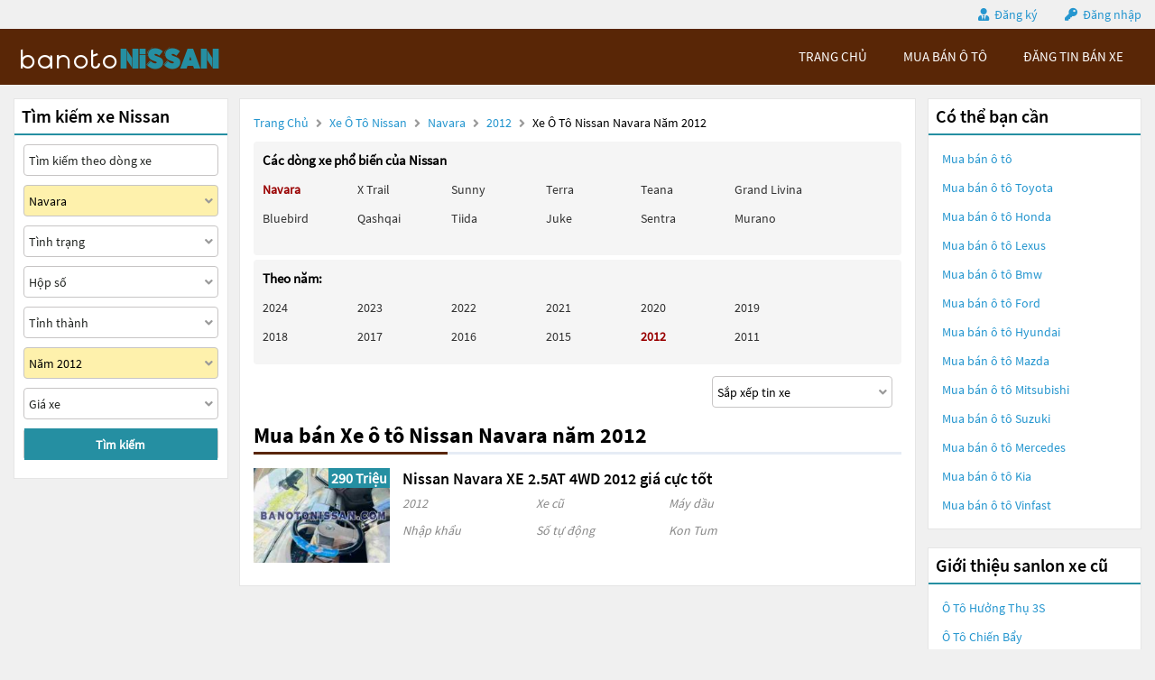

--- FILE ---
content_type: text/html; charset=UTF-8
request_url: https://banotonissan.com/xe-oto-nissan-navara-nam-2012
body_size: 7323
content:
<!DOCTYPE html>
<html lang="vi">
<head>
    <meta http-equiv="content-language" content="vi" />
<meta name="language" content="Vietnamese,vn" />
<meta name="geo.region" content="VN" />
<meta name="robots" content="index,follow,noodp" />
<meta charset="UTF-8">
<meta http-equiv="Content-Type" content="text/html; charset=UTF-8">
<meta name="viewport" content="width=device-width, init-scale=1, maximum-scale=1"/>
<meta name="description" content="Mua bán Xe ô tô Nissan Navara năm 2012 giá rẻ uy tín , thông tin thị trường xe ô tô mới nhất . BanotoVN.net sàn giao dịch ô tô uy tín hàng đầu tại Việt Nam">
<meta name="keywords" content="nissan Navara 2012, nissan Navara 2012 cũ, bán xe nissan Navara 2012">
<meta itemprop="image" content="https://banotonissan.com/templates/images/car_bb.jpg" />
<meta property="og:url" content="https://banotonissan.com/xe-oto-nissan-nissan-navara-nam-2012" />
<meta property="og:type" content="website" />
<meta property="og:title" content="Mua bán Xe ô tô Nissan Navara năm 2012 giá rẻ" />
<meta property="og:description" content="Banotonissan.com Sàn mua bán ô tô Nissan uy tín hàng đầu Việt Nam" />
<meta property="og:image" content="https://banotonissan.com/templates/images/car_bb.jpg" />
<meta property="og:site_name" content="Banotonissan.com" />
<meta property="og:image:type" content="image/jpg" />
<meta property="og:image:width" content="626" />
<meta property="og:image:height" content="391" />





<title>Mua bán Xe ô tô Nissan Navara năm 2012 giá rẻ</title>
<link rel="shortcut icon" href="https://banotonissan.com/templates/images/logo_car.png"/>
<link rel="canonical" href="https://banotonissan.com/xe-oto-nissan-nissan-navara-nam-2012" />


<link href="https://banotonissan.com/templates/fontawesome/css/all.css" rel="stylesheet" type="text/css"/>
<link rel="stylesheet" type="text/css" href="https://banotonissan.com/templates/css/style.css"/>
<script src="https://banotonissan.com/templates/js/jquery.min.js" type="text/javascript" ></script>
<script type='text/javascript' src='https://banotonissan.com/templates/js/jquery.cookie.js'></script>
<script type='text/javascript' src='https://banotonissan.com/templates/js/pageConfig.js'></script>
<!-- Global site tag (gtag.js) - Google Analytics -->
<script async src="https://www.googletagmanager.com/gtag/js?id=G-RRHJML85V7"></script>
<script>
  window.dataLayer = window.dataLayer || [];
  function gtag(){dataLayer.push(arguments);}
  gtag('js', new Date());

  gtag('config', 'G-RRHJML85V7');
</script>

<script>
    var URL_ROOT = 'https://banotonissan.com';
    var URL_TPL = 'https://banotonissan.com/templates';
    var URL_IMG = 'https://banotonissan.com/uploads';
    var ps0 = "xe-oto-nissan-navara-nam-2012";
    var searchPage = "xe-oto-nissan";
    var editPersonalInfo = "doi-thong-tin-ca-nhan";
</script>


</head>
<body>
<header>
    <div class="container">
    
    <span>
        <i class="fas fa-user-tie"></i>
        <a href="https://banotonissan.com/dang-ky">Đăng ký</a>
    </span>
    <span>
        <i class="fas fa-key"></i>
        <a id="login" href="javascript:void(0);">Đăng nhập</a>
    </span>
    
</div>
<div class="popup-login">
    <div class="popup-form">
        <ul class="popup">
            <li class="title"><i class="fa fa-times-circle" aria-hidden="true"></i></li>
            <li class="content">
                <h1>Đăng nhập</h1>
                <div class="item">
                    <input class="phone" type="text" placeholder="Số điện thoại đăng nhập" maxlength="14"
                           onkeydown="importContent(this);">
                    <p class="warning-phone"></p>
                </div>
                <div class="item">
                    <input class="password" type="password" placeholder="Mật khẩu" maxlength="30"
                           onkeydown="importContent(this);">
                    <p class=" warning-password"></p>
                </div>
                <div class="btn-login box-btn">
                    <a class="login" href="javascript:void(0);">Đăng nhập</a>
                    <a class="forget-pw" href="javascript:void(0);">Quên mật khẩu</a>
                </div>
            </li>
        </ul>
    </div>
</div>

</header>
<menu>
    <script type='text/javascript' src='https://banotonissan.com/templates/js/menu.js'></script>
<div class="container box-container">
    <div id="logo">
        <a href="https://banotonissan.com" title="Banotonissan.com Sàn mua bán ô tô Nissan"><img src="https://banotonissan.com/templates/images/logo-banotonissan.png"/></a>
        <div class="box-icon">
            <a class="icon-search" onclick="showMenuMobile();" href="javascript:void(0);"><i class="fa fa-search"></i></a>
            <div class="icon-nav" onclick="myFunction(this)">
                <p class="bar1"></p>
                <p class="bar2"></p>
                <p class="bar3"></p>
            </div>
        </div>
    </div>
    <div id="menu">
        <ul class="box-menu">
            
            <li><a class="active-menu" href="https://banotonissan.com" title="Banotonissan.com Sàn mua bán ô tô Nissan">trang chủ</a></li>
            <li><a href="https://banotonissan.com/xe-oto-nissan" title="Mua bán ô tô Nissan">mua bán ô tô</a></li>
            <li><a href="https://banotonissan.com/dang-tin-ban-xe" title="Đăng tin bán ô tô">Đăng tin bán xe</a></li>
            
            <li><a class="register-m" href="https://banotonissan.com/dang-ky" >đăng ký</a></li>
            <li><a class="login-m" href="javascript:void(0);">đăng nhập</a></li>
            
        </ul>
    </div>
    <div class="mobile-nav hide">
        <div class="nav-title">
            <span>Tìm kiếm xe</span>
            <i class="fa fa-times" aria-hidden="true"></i>
        </div>
        <form action="https://banotonissan.com/xe-oto-nissan" method="post" id="nav-box-search-car">
            <ul class="nav-box-filter">
                <li class="item" id="nav-search" data-label="">
                    <i class="fa fa-search"></i>
                    <input type="text" placeholder="Tìm kiếm theo hãng xe, dòng xe" name="nav-tim-kiem" value="">
                </li>
                <li class="item" id="nav-dong-xe">
                    <input type="text" placeholder="Dòng xe" name="nav-dong-xe" readonly value="Navara">
                    <i class="fa fa-angle-down" aria-hidden="true"></i>
                </li>
                <li class="item" id="nav-tinh-trang">
                    <input type="text" placeholder="Tình trạng xe" name="nav-tinh-trang" readonly value="">
                    <i class="fa fa-angle-down" aria-hidden="true"></i>
                </li>
                <li class="item" id="nav-hop-so">
                    <input type="text" placeholder="Hộp số" name="nav-hop-so" readonly value="">
                    <i class="fa fa-angle-down" aria-hidden="true"></i>
                </li>
                <li class="item" id="nav-tinh-thanh">
                    <input type="text" placeholder="Tỉnh thành phố" name="nav-tinh-thanh" readonly value="">
                    <i class="fa fa-angle-down" aria-hidden="true"></i>
                </li>
                <li class="item" id="nav-nam-san-xuat">
                    <input type="text" placeholder="Năm sản xuất" name="nav-nam-san-xuat" readonly value="Năm 2012 ">
                    <i class="fa fa-angle-down" aria-hidden="true"></i>
                </li>
                <li class="item" id="nav-gia-xe">
                    <input type="text" placeholder="Giá xe" name="nav-gia-xe" readonly value="" data-value="">
                    <i class="fa fa-angle-down" aria-hidden="true"></i>
                </li>
            </ul>
            <div class="box-btn-nav">
                <button type="reset" class="btn-reset-nav" name="reset">Chọn lại</button>
                <button type="submit" class="btn-search-nav" name="submit">Tìm kiếm</button>
            </div>
            <div class="box-nav-list">
                <h2 class="title">
                    <span>Hãng xe</span>
                    <a href="javascript:void(0);">Quay lại</a>
                </h2>
                <ul class="nav-list-content nav-hang-xe" data-label="nav-hang-xe" data-value="0">
                    <li><ul class="item-box"></ul></li>
                    <li class="nav-see-more nav-see-more-make"><a href="javascript:void(0);" data-value="0">Xem thêm hãng xe</a></li>
                </ul>
                <ul class="nav-list-content nav-dong-xe" data-label="nav-dong-xe" data-value="0"></ul>
                <ul class="nav-list-content nav-tinh-thanh" data-label="nav-tinh-thanh" data-value="0"></ul>
                <ul class="nav-list-content nav-tinh-trang" data-label="nav-tinh-trang">
                    <li><a href="javascript:void(0);" 
                        data-value="1">Xe mới</a></li>
                    <li><a href="javascript:void(0);" 
                        data-value="2">Xe cũ</a></li>
                </ul>
                <ul class="nav-list-content nav-hop-so" data-label="nav-hop-so">
                    <li><a href="javascript:void(0);" 
                        data-value="1">Số tay</a></li>
                    <li><a href="javascript:void(0);" 
                        data-value="2">Số tự động</a></li>
                </ul>
                <ul class="nav-list-content nav-gia-xe" data-label="nav-gia-xe">
                    <li class="item-value">
                        <input type="text" class="nav-tu-gia" placeholder="Từ" maxlength="6" value="">
                        <input type="text" class="nav-den-gia" placeholder="Đến" maxlength="6" value= "">
                    </li>
                    <ul class="item-box-content from">
                        <li class="text">Hoặc chọn</li>
                        <li><a href="javascript:void(0);" data-value="50">50 Triệu</a></li>
                        <li><a href="javascript:void(0);" data-value="100">100 Triệu</a></li>
                        <li><a href="javascript:void(0);" data-value="150">150 Triệu</a></li>
                        <li><a href="javascript:void(0);" data-value="200">200 Triệu</a></li>
                        <li><a href="javascript:void(0);" data-value="300">300 Triệu</a></li>
                        <li><a href="javascript:void(0);" data-value="400">400 Triệu</a></li>
                        <li><a href="javascript:void(0);" data-value="500">500 Triệu</a></li>
                        <li><a href="javascript:void(0);" data-value="600">600 Triệu</a></li>
                        <li><a href="javascript:void(0);" data-value="700">700 Triệu</a></li>
                        <li><a href="javascript:void(0);" data-value="800">800 Triệu</a></li>
                        <li><a href="javascript:void(0);" data-value="900">900 Triệu</a></li>
                        <li><a href="javascript:void(0);" data-value="1000">1 Tỷ</a></li>
                        <li><a href="javascript:void(0);" data-value="1200">1,2 Tỷ</a></li>
                        <li><a href="javascript:void(0);" data-value="1400">1,4 Tỷ</a></li>
                        <li><a href="javascript:void(0);" data-value="1600">1,6 Tỷ</a></li>
                        <li><a href="javascript:void(0);" data-value="1800">1,8 Tỷ</a></li>
                        <li><a class="select-one" href="javascript:void(0);" data-value="2000">Trên 2 Tỷ</a></li>
                    </ul>
                    <ul class="item-box-content to">
                        <li><a href="javascript:void(0);" data-value="150">150 Triệu</a></li>
                        <li><a href="javascript:void(0);" data-value="200">200 Triệu</a></li>
                        <li><a href="javascript:void(0);" data-value="300">300 Triệu</a></li>
                        <li><a href="javascript:void(0);" data-value="400">400 Triệu</a></li>
                        <li><a href="javascript:void(0);" data-value="500">500 Triệu</a></li>
                        <li><a href="javascript:void(0);" data-value="600">600 Triệu</a></li>
                        <li><a href="javascript:void(0);" data-value="700">700 Triệu</a></li>
                        <li><a href="javascript:void(0);" data-value="800">800 Triệu</a></li>
                        <li><a href="javascript:void(0);" data-value="900">900 Triệu</a></li>
                        <li><a href="javascript:void(0);" data-value="1000">1 Tỷ</a></li>
                        <li><a href="javascript:void(0);" data-value="1200">1,2 Tỷ</a></li>
                        <li><a href="javascript:void(0);" data-value="1400">1,4 Tỷ</a></li>
                        <li><a href="javascript:void(0);" data-value="1600">1,6 Tỷ</a></li>
                        <li><a href="javascript:void(0);" data-value="1800">1,8 Tỷ</a></li>
                        <li><a class="select-one" href="javascript:void(0);" data-value="2000">Trên 2 Tỷ</a></li>
                    </ul>
                </ul>
                <ul class="nav-list-content nav-nam-san-xuat" data-label="nav-nam-san-xuat">
                    <li class="item-value">
                        <input type="text" class="nav-tu-nam" placeholder="Từ năm" maxlength="4" value= "2012">
                        <input type="text" class="nav-den-nam" placeholder="Đến năm" maxlength="4" value= "2012">
                    </li>
                    <ul class="item-box-content from">
                        <li class="text">Hoặc chọn</li>
                        <li><a href="javascript:void(0);" data-value="2021">Từ 2021</a></li>
                        <li><a href="javascript:void(0);" data-value="2020">Từ 2020</a></li>
                        <li><a href="javascript:void(0);" data-value="2019">Từ 2019</a></li>
                        <li><a href="javascript:void(0);" data-value="2018">Từ 2018</a></li>
                        <li><a href="javascript:void(0);" data-value="2017">Từ 2017</a></li>
                        <li><a href="javascript:void(0);" data-value="2016">Từ 2016</a></li>
                        <li><a href="javascript:void(0);" data-value="2015">Từ 2015</a></li>
                        <li><a href="javascript:void(0);" data-value="2014">Từ 2014</a></li>
                        <li><a href="javascript:void(0);" data-value="2013">Từ 2013</a></li>
                        <li><a href="javascript:void(0);" data-value="2012">Từ 2012</a></li>
                        <li><a href="javascript:void(0);" data-value="2011">Từ 2011</a></li>
                        <li><a href="javascript:void(0);" data-value="2010">Từ 2010</a></li>
                        <li><a href="javascript:void(0);" data-value="2009">Từ 2009</a></li>
                        <li><a href="javascript:void(0);" data-value="2008">Từ 2008</a></li>
                        <li><a href="javascript:void(0);" data-value="2007">Từ 2007</a></li>
                        <li><a href="javascript:void(0);" data-value="2006">Từ 2006</a></li>
                        <li>
                            <a class="select-one year1" href="javascript:void(0);" data-value="2000-2005">Từ 2000 - đến 2005</a>
                        </li>
                        <li>
                            <a class="select-one year2" href="javascript:void(0);" data-value="1991-2000">Từ 1991 - đến 2000</a>
                        </li>
                        <li><a class="select-one year3" href="javascript:void(0);" data-value="0-1991">Trước 1991</a></li>
                    </ul>
                    <ul class="item-box-content to">
                        <li><a href="javascript:void(0);" data-value="2021">Đến 2021</a></li>
                        <li><a href="javascript:void(0);" data-value="2020">Đến 2020</a></li>
                        <li><a href="javascript:void(0);" data-value="2019">Đến 2019</a></li>
                        <li><a href="javascript:void(0);" data-value="2018">Đến 2018</a></li>
                        <li><a href="javascript:void(0);" data-value="2017">Đến 2017</a></li>
                        <li><a href="javascript:void(0);" data-value="2016">Đến 2016</a></li>
                        <li><a href="javascript:void(0);" data-value="2015">Đến 2015</a></li>
                        <li><a href="javascript:void(0);" data-value="2014">Đến 2014</a></li>
                        <li><a href="javascript:void(0);" data-value="2013">Đến 2013</a></li>
                        <li><a href="javascript:void(0);" data-value="2012">Đến 2012</a></li>
                        <li><a href="javascript:void(0);" data-value="2011">Đến 2011</a></li>
                        <li><a href="javascript:void(0);" data-value="2010">Đến 2010</a></li>
                        <li><a href="javascript:void(0);" data-value="2009">Đến 2009</a></li>
                        <li><a href="javascript:void(0);" data-value="2008">Đến 2008</a></li>
                        <li><a href="javascript:void(0);" data-value="2007">Đến 2007</a></li>
                        <li><a href="javascript:void(0);" data-value="2006">Đến 2006</a></li>
                    </ul>
                </ul>
                <ul class="nav-list-content nav-phan-khuc" data-label="nav-phan-khuc">
                    <li><a href="javascript:void(0);"  data-value="1">Sedan</a></li>
                    <li><a href="javascript:void(0);"  data-value="2">SUV</a></li>
                    <li><a href="javascript:void(0);"  data-value="3">Coupe</a></li>
                    <li><a href="javascript:void(0);"  data-value="4">Crossover</a></li>
                    <li><a href="javascript:void(0);"  data-value="5">Hatchback</a></li>
                    <li><a href="javascript:void(0);"  data-value="6">Convertible Cabriolet</a></li>
                    <li><a href="javascript:void(0);"  data-value="7">Truck</a></li>
                    <li><a href="javascript:void(0);"  data-value="8">Van Minivan</a></li>
                    <li><a href="javascript:void(0);"  data-value="9">Wagon</a></li>
                </ul>
                <ul class="nav-list-content nav-nhien-lieu" data-label="nav-nhien-lieu">
                    <li><a href="javascript:void(0);"  data-value="1">Máy xăng</a></li>
                    <li><a href="javascript:void(0);"  data-value="2">Máy dầu</a></li>
                    <li><a href="javascript:void(0);"  data-value="3">Xe hybrid</a></li>
                    <li><a href="javascript:void(0);"  data-value="4">Xe điện</a></li>
                    <li><a href="javascript:void(0);"  data-value="9">Nhiên liệu khác</a></li>
                </ul>
                <ul class="nav-list-content nav-xuat-xu" data-label="nav-xuat-xu">
                    <li><a href="javascript:void(0);"  data-value="1">Nhập khẩu</a></li>
                    <li><a href="javascript:void(0);"  data-value="2">Lắp ráp</a></li>
                </ul>
                <ul class="nav-list-content nav-mau-xe" data-label="nav-mau-xe">
                    <li><a href="javascript:void(0);"  data-value="1">Bạc</a></li>
                    <li><a href="javascript:void(0);"  data-value="2">Cát</a></li>
                    <li><a href="javascript:void(0);"  data-value="3">Ghi</a></li>
                    <li><a href="javascript:void(0);"  data-value="4">Hai màu</a></li>
                    <li><a href="javascript:void(0);"  data-value="5">Hồng</a></li>
                    <li><a href="javascript:void(0);"  data-value="6">Nâu</a></li>
                    <li><a href="javascript:void(0);"  data-value="7">Tím</a></li>
                    <li><a href="javascript:void(0);"  data-value="8">Trắng</a></li>
                    <li><a href="javascript:void(0);"  data-value="9">Vàng</a></li>
                    <li><a href="javascript:void(0);"  data-value="10">Xanh</a></li>
                    <li><a href="javascript:void(0);"  data-value="11">Xám</a></li>
                    <li><a href="javascript:void(0);"  data-value="12">Đỏ</a></li>
                    <li><a href="javascript:void(0);"  data-value="13">Đồng</a></li>
                    <li><a href="javascript:void(0);"  data-value="14">Đen</a></li>
                    <li><a href="javascript:void(0);"  data-value="15">Kem</a></li>
                    <li><a href="javascript:void(0);"  data-value="16">Cam</a></li>
                    <li><a href="javascript:void(0);"  data-value="99">Nhiều màu</a></li>
                    <li><a href="javascript:void(0);"  data-value="100">Màu khác</a></li>
                </ul>
                <ul class="nav-list-content nav-cho-ngoi" data-label="nav-cho-ngoi">
                    <li><a href="javascript:void(0);"  data-value="1-3">1-3 chỗ</a></li>
                    <li><a href="javascript:void(0);"  data-value="4-6">4-6 chỗ</a></li>
                    <li><a href="javascript:void(0);"  data-value="7-8">7-8 chỗ</a></li>
                    <li><a href="javascript:void(0);"  data-value="9-16">9-16 chỗ</a></li>
                    <li><a href="javascript:void(0);"  data-value="16-n">Hơn 16 chỗ</a></li>
                </ul>
            </div>
        </form>
    </div>
</div>
<script>
    function myFunction(x) {
        $('header').removeClass('active-menu-web');
        x.classList.toggle("change");
    }
</script>

</menu>
<main>
    <link rel="stylesheet" type="text/css" href="https://banotonissan.com/templates/css/searchPage.css"/>
<script type='text/javascript' src='https://banotonissan.com/templates/js/searchPage.js'></script>
<script type='text/javascript' src='https://banotonissan.com/templates/js/pageUtils.js'></script>
<div class="container" id="wrapper">
    <div class="col-r">
        <form action="https://banotonissan.com/xe-oto-nissan" method="post" class="box-content col-r-bg" id="box-search-car">
            <h3>Tìm kiếm xe Nissan</h3>
            <ul>
                <li class="item item-filter item-search-text">
                    <input type="text" placeholder="Tìm kiếm theo dòng xe" name="tim-kiem" value="">
                </li>
                <li class="item item-filter" id="ds-dong-xe">
                    <input type="text" placeholder="Chọn dòng xe" name="dong-xe" readonly value="Navara">
                    <i class="fas fa-angle-down"></i>
                </li>
                <li class="item item-filter" id="ds-tinh-trang">
                    <input type="text" placeholder="Tình trạng" name="tinh-trang" readonly value="">
                    <i class="fas fa-angle-down"></i>
                </li>
                <li class="item item-filter" id="hop-so">
                    <input type="text" placeholder="Hộp số" name="hop-so" readonly value="">
                    <i class="fas fa-angle-down"></i>
                </li>
                <li class="item item-filter" id="tinh-thanh">
                    <input type="text" placeholder="Tỉnh thành" name="tinh-thanh" readonly value="">
                    <i class="fas fa-angle-down"></i>
                </li>
                <li class="item item-filter" id="nam-san-xuat">
                    <input type="text" placeholder="Năm sản xuất" name="nam-san-xuat" readonly value="Năm 2012 ">
                    <i class="fas fa-angle-down"></i>
                </li>
                <li class="item item-filter" id="ds-gia-xe">
                    <input type="text" placeholder="Giá xe" name="gia-xe" readonly value="" data-value="">
                    <i class="fas fa-angle-down"></i>
                </li>
                <li class="item box-btn-submit">
                    <button type="submit" class="btn-submit" name="submit">Tìm kiếm</button>
                </li>
            </ul>
            <ul class="list-content ds-hang-xe" data-label="ds-hang-xe" data-value="0">
                <li><ul class="item-box"></ul></li>
                <li class="see-more see-more-make"><a href="javascript:void(0);" data-value="0">Xem thêm hãng xe</a></li>
            </ul>
            
            <ul class="list-content ds-dong-xe" data-label="ds-dong-xe" data-value="1"></ul>
            
            <ul class="list-content tinh-thanh" data-label="tinh-thanh" data-value="0"></ul>
            <ul class="list-content ds-tinh-trang" data-label="ds-tinh-trang">
                <li>
                    <a href="javascript:void(0);" data-value="1" >Xe mới</a>
                </li>
                <li>
                    <a href="javascript:void(0);" data-value="2" >Xe cũ</a>
                </li>
            </ul>
            <ul class="list-content hop-so" data-label="hop-so">
                <li><a href="javascript:void(0);" 
                    data-value="1">Số tay</a>
                </li>
                <li><a href="javascript:void(0);" 
                    data-value="2">Số tự động</a>
                </li>
            </ul>
            <ul class="list-content ds-gia-xe" data-label="ds-gia-xe">
                <li class="item-value">
                    <input type="text" class="tu-gia" placeholder="Từ" maxlength="6" value= "">
                    <input type="text" class="den-gia" placeholder="Đến" maxlength="6" value= "">
                </li>
                <ul class="item-box-content from">
                    <li class="text">Hoặc chọn</li>
                    <li><a href="javascript:void(0);" data-value="50">50 Triệu</a></li>
                    <li><a href="javascript:void(0);" data-value="100">100 Triệu</a></li>
                    <li><a href="javascript:void(0);" data-value="150">150 Triệu</a></li>
                    <li><a href="javascript:void(0);" data-value="200">200 Triệu</a></li>
                    <li><a href="javascript:void(0);" data-value="300">300 Triệu</a></li>
                    <li><a href="javascript:void(0);" data-value="400">400 Triệu</a></li>
                    <li><a href="javascript:void(0);" data-value="500">500 Triệu</a></li>
                    <li><a href="javascript:void(0);" data-value="600">600 Triệu</a></li>
                    <li><a href="javascript:void(0);" data-value="700">700 Triệu</a></li>
                    <li><a href="javascript:void(0);" data-value="800">800 Triệu</a></li>
                    <li><a href="javascript:void(0);" data-value="900">900 Triệu</a></li>
                    <li><a href="javascript:void(0);" data-value="1000">1 Tỷ</a></li>
                    <li><a href="javascript:void(0);" data-value="1200">1,2 Tỷ</a></li>
                    <li><a href="javascript:void(0);" data-value="1400">1,4 Tỷ</a></li>
                    <li><a href="javascript:void(0);" data-value="1600">1,6 Tỷ</a></li>
                    <li><a href="javascript:void(0);" data-value="1800">1,8 Tỷ</a></li>
                    <li><a class="select-one" href="javascript:void(0);" data-value="2000">Trên 2 Tỷ</a></li>
                </ul>
                <ul class="item-box-content to">
                    <li><a href="javascript:void(0);" data-value="150">150 Triệu</a></li>
                    <li><a href="javascript:void(0);" data-value="200">200 Triệu</a></li>
                    <li><a href="javascript:void(0);" data-value="300">300 Triệu</a></li>
                    <li><a href="javascript:void(0);" data-value="400">400 Triệu</a></li>
                    <li><a href="javascript:void(0);" data-value="500">500 Triệu</a></li>
                    <li><a href="javascript:void(0);" data-value="600">600 Triệu</a></li>
                    <li><a href="javascript:void(0);" data-value="700">700 Triệu</a></li>
                    <li><a href="javascript:void(0);" data-value="800">800 Triệu</a></li>
                    <li><a href="javascript:void(0);" data-value="900">900 Triệu</a></li>
                    <li><a href="javascript:void(0);" data-value="1000">1 Tỷ</a></li>
                    <li><a href="javascript:void(0);" data-value="1200">1,2 Tỷ</a></li>
                    <li><a href="javascript:void(0);" data-value="1400">1,4 Tỷ</a></li>
                    <li><a href="javascript:void(0);" data-value="1600">1,6 Tỷ</a></li>
                    <li><a href="javascript:void(0);" data-value="1800">1,8 Tỷ</a></li>
                    <li><a class="select-one" href="javascript:void(0);" data-value="2000">Trên 2 Tỷ</a></li>
                </ul>
            </ul>
            <ul class="list-content nam-san-xuat" data-label="nam-san-xuat">
                <li class="item-value">
                    <input type="text" class="tu-nam" placeholder="Từ năm" maxlength="4" value= "2012">
                    <input type="text" class="den-nam" placeholder="Đến năm" maxlength="4" value= "2012">
                </li>
                <ul class="item-box-content from">
                    <li class="text">Hoặc chọn</li>
                    <li><a href="javascript:void(0);" data-value="2021">Từ 2021</a></li>
                    <li><a href="javascript:void(0);" data-value="2020">Từ 2020</a></li>
                    <li><a href="javascript:void(0);" data-value="2019">Từ 2019</a></li>
                    <li><a href="javascript:void(0);" data-value="2018">Từ 2018</a></li>
                    <li><a href="javascript:void(0);" data-value="2017">Từ 2017</a></li>
                    <li><a href="javascript:void(0);" data-value="2016">Từ 2016</a></li>
                    <li><a href="javascript:void(0);" data-value="2015">Từ 2015</a></li>
                    <li><a href="javascript:void(0);" data-value="2014">Từ 2014</a></li>
                    <li><a href="javascript:void(0);" data-value="2013">Từ 2013</a></li>
                    <li><a href="javascript:void(0);" data-value="2012">Từ 2012</a></li>
                    <li><a href="javascript:void(0);" data-value="2011">Từ 2011</a></li>
                    <li><a href="javascript:void(0);" data-value="2010">Từ 2010</a></li>
                    <li><a href="javascript:void(0);" data-value="2009">Từ 2009</a></li>
                    <li><a href="javascript:void(0);" data-value="2008">Từ 2008</a></li>
                    <li><a href="javascript:void(0);" data-value="2007">Từ 2007</a></li>
                    <li><a href="javascript:void(0);" data-value="2006">Từ 2006</a></li>
                    <li>
                        <a class="select-one year1" href="javascript:void(0);" data-value="2000-2005">Từ 2000 - đến 2005</a>
                    </li>
                    <li>
                        <a class="select-one year2" href="javascript:void(0);" data-value="1991-2000">Từ 1991 - đến 2000</a>
                    </li>
                    <li><a class="select-one year3" href="javascript:void(0);" data-value="0-1991">Trước 1991</a></li>
                </ul>
                <ul class="item-box-content to">
                    <li><a href="javascript:void(0);" data-value="2021">Đến 2021</a></li>
                    <li><a href="javascript:void(0);" data-value="2020">Đến 2020</a></li>
                    <li><a href="javascript:void(0);" data-value="2019">Đến 2019</a></li>
                    <li><a href="javascript:void(0);" data-value="2018">Đến 2018</a></li>
                    <li><a href="javascript:void(0);" data-value="2017">Đến 2017</a></li>
                    <li><a href="javascript:void(0);" data-value="2016">Đến 2016</a></li>
                    <li><a href="javascript:void(0);" data-value="2015">Đến 2015</a></li>
                    <li><a href="javascript:void(0);" data-value="2014">Đến 2014</a></li>
                    <li><a href="javascript:void(0);" data-value="2013">Đến 2013</a></li>
                    <li><a href="javascript:void(0);" data-value="2012">Đến 2012</a></li>
                    <li><a href="javascript:void(0);" data-value="2011">Đến 2011</a></li>
                    <li><a href="javascript:void(0);" data-value="2010">Đến 2010</a></li>
                    <li><a href="javascript:void(0);" data-value="2009">Đến 2009</a></li>
                    <li><a href="javascript:void(0);" data-value="2008">Đến 2008</a></li>
                    <li><a href="javascript:void(0);" data-value="2007">Đến 2007</a></li>
                    <li><a href="javascript:void(0);" data-value="2006">Đến 2006</a></li>
                </ul>
            </ul>
            <ul class="list-content phan-khuc" data-label="phan-khuc">
                <li>
                    <a href="javascript:void(0);" 
                    data-value="1">Sedan</a>
                </li>
                <li>
                    <a href="javascript:void(0);" 
                    data-value="2">SUV</a>
                </li>
                <li>
                    <a href="javascript:void(0);" 
                    data-value="3">Coupe</a>
                </li>
                <li>
                    <a href="javascript:void(0);" 
                    data-value="4">Crossover</a>
                </li>
                <li>
                    <a href="javascript:void(0);" 
                    data-value="5">Hatchback</a>
                </li>
                <li>
                    <a href="javascript:void(0);" 
                    data-value="6">Convertible</a>
                </li>
                <li>
                    <a href="javascript:void(0);" 
                    data-value="7">Truck</a>
                </li>
                <li>
                    <a href="javascript:void(0);" 
                    data-value="8">Van Minivan</a>
                </li>
                <li>
                    <a href="javascript:void(0);" data-value="9" >Wagon</a>
                </li>
            </ul>
            <ul class="list-content xuat-xu" data-label="xuat-xu">
                <li>
                    <a href="javascript:void(0);" 
                    data-value="1">Nhập khẩu</a>
                </li>
                <li>
                    <a href="javascript:void(0);" 
                    data-value="2">Lắp ráp</a>
                </li>
            </ul>
            <ul class="list-content mau-xe" data-label="mau-xe">
                <li><a href="javascript:void(0);" 
                    data-value="1">Bạc</a>
                </li>
                <li><a href="javascript:void(0);" 
                    data-value="2">Cát</a>
                </li>
                <li><a href="javascript:void(0);" 
                    data-value="3">Ghi</a>
                </li>
                <li><a href="javascript:void(0);" 
                    data-value="4">Hai
                    màu</a></li>
                <li><a href="javascript:void(0);" 
                    data-value="5">Hồng</a>
                </li>
                <li><a href="javascript:void(0);" 
                    data-value="6">Nâu</a>
                </li>
                <li><a href="javascript:void(0);" 
                    data-value="7">Tím</a>
                </li>
                <li><a href="javascript:void(0);" 
                    data-value="8">Trắng</a>
                </li>
                <li><a href="javascript:void(0);" 
                    data-value="9">Vàng</a>
                </li>
                <li><a href="javascript:void(0);" 
                    data-value="10">Xanh</a>
                </li>
                <li><a href="javascript:void(0);" 
                    data-value="11">Xám</a>
                </li>
                <li><a href="javascript:void(0);" 
                    data-value="12">Đỏ</a>
                </li>
                <li><a href="javascript:void(0);" 
                    data-value="13">Đồng</a>
                </li>
                <li><a href="javascript:void(0);" 
                    data-value="14">Đen</a>
                </li>
                <li><a href="javascript:void(0);" 
                    data-value="15">Kem</a>
                </li>
                <li><a href="javascript:void(0);" 
                    data-value="16">Cam</a>
                </li>
                <li><a href="javascript:void(0);" 
                    data-value="99">Nhiều màu</a>
                </li>
                <li><a href="javascript:void(0);" 
                    data-value="100">Màu khác</a>
                </li>
            </ul>
            <ul class="list-content cho-ngoi" data-label="cho-ngoi">
                <li><a href="javascript:void(0);" data-value="1-3" >Từ 1-3 chỗ</a></li>
                <li><a href="javascript:void(0);" data-value="4-6" >Từ 4-6 chỗ</a></li>
                <li><a href="javascript:void(0);" data-value="7-8" >Từ 7-8 chỗ</a></li>
                <li><a href="javascript:void(0);" data-value="9-16" >Từ 9-16 chỗ</a></li>
                <li><a href="javascript:void(0);" data-value="16-n" >Hơn 16 chỗ</a></li>
            </ul>
            <ul class="list-content nhien-lieu" data-label="nhien-lieu">
                <li><a href="javascript:void(0);" 
                    data-value="1">Máy xăng</a></li>
                <li><a href="javascript:void(0);" 
                    data-value="2">Máy dầu</a></li>
                <li><a href="javascript:void(0);" 
                    data-value="3">Xe
                    hybrid</a></li>
                <li><a href="javascript:void(0);" 
                    data-value="4">Xe điện</a></li>
                <li><a href="javascript:void(0);" 
                    data-value="9">Nhiên liệu khác</a></li>
            </ul>
        </form>
    </div>
    <div class="col-l">
        <p class="title-page">
            <a title="Banotonissan.com Sàn mua bán ô tô Nissan" href="https://banotonissan.com">Trang chủ</a>
            <i class="fas fa-angle-right"></i>
            <a href="https://banotonissan.com/xe-oto-nissan" title="Bán xe ô tô Nissan">Xe ô tô Nissan</a>
            
            <i class="fas fa-angle-right"></i>
            <a href="https://banotonissan.com/xe-oto-nissan-nissan-navara"
               title="Bán xe ô tô Nissan Nissan Navara">Navara
            </a>
            
            
            <i class="fas fa-angle-right"></i>
            <a href="https://banotonissan.com/xe-oto-nissan-nissan-navara-nam-2012"
               title="Bán xe ô tô Nissan Nissan Navara 2012">2012
            </a>
            
            
            <i class="fas fa-angle-right"></i>
            <span id="str-link">Xe ô tô Nissan Navara năm 2012</span>
            
        </p>
        <div class="popular-car-brands">
            <input id="car-make" type="hidden" value="nissan" data-value="49">
            <input id="car-model" type="hidden" value="Navara" >
            
                <ul class="box-models-des">
                <li><h4>Các dòng xe phổ biến của Nissan</h4></li>
                <li class="item">
                    <ul>
                        
                        <li>
                            <a href="https://banotonissan.com/xe-oto-nissan-navara" title="Xe ô tô Nissan Navara">
                                
                                <b style="color: #990000">Navara</b>
                                
                            </a>
                        </li>
                        
                        <li>
                            <a href="https://banotonissan.com/xe-oto-nissan-x_trail" title="Xe ô tô Nissan X trail">
                                
                                X trail
                                
                            </a>
                        </li>
                        
                        <li>
                            <a href="https://banotonissan.com/xe-oto-nissan-sunny" title="Xe ô tô Nissan Sunny">
                                
                                Sunny
                                
                            </a>
                        </li>
                        
                        <li>
                            <a href="https://banotonissan.com/xe-oto-nissan-terra" title="Xe ô tô Nissan Terra">
                                
                                Terra
                                
                            </a>
                        </li>
                        
                        <li>
                            <a href="https://banotonissan.com/xe-oto-nissan-teana" title="Xe ô tô Nissan Teana">
                                
                                Teana
                                
                            </a>
                        </li>
                        
                        <li>
                            <a href="https://banotonissan.com/xe-oto-nissan-grand_livina" title="Xe ô tô Nissan Grand livina">
                                
                                Grand livina
                                
                            </a>
                        </li>
                        
                        <li>
                            <a href="https://banotonissan.com/xe-oto-nissan-bluebird" title="Xe ô tô Nissan Bluebird">
                                
                                Bluebird
                                
                            </a>
                        </li>
                        
                        <li>
                            <a href="https://banotonissan.com/xe-oto-nissan-qashqai" title="Xe ô tô Nissan Qashqai">
                                
                                Qashqai
                                
                            </a>
                        </li>
                        
                        <li>
                            <a href="https://banotonissan.com/xe-oto-nissan-tiida" title="Xe ô tô Nissan Tiida">
                                
                                Tiida
                                
                            </a>
                        </li>
                        
                        <li>
                            <a href="https://banotonissan.com/xe-oto-nissan-juke" title="Xe ô tô Nissan Juke">
                                
                                Juke
                                
                            </a>
                        </li>
                        
                        <li>
                            <a href="https://banotonissan.com/xe-oto-nissan-sentra" title="Xe ô tô Nissan Sentra">
                                
                                Sentra
                                
                            </a>
                        </li>
                        
                        <li>
                            <a href="https://banotonissan.com/xe-oto-nissan-murano" title="Xe ô tô Nissan Murano">
                                
                                Murano
                                
                            </a>
                        </li>
                        
                        <li><a class="other-models" href="javascript:void(0);" onclick="seeMoreModels(49, 'Nissan');">...</a></li>
                    </ul>
                </li>
            </ul>
                
                <ul class="box-models-des box-models-years">
                    <li><h4>Theo năm:</h4></li>
                    <li class="item">
                        <ul>
                            
                            <li>
                                <a href="https://banotonissan.com/xe-oto-nissan-navara-nam-2024" title="Xe ô tô nissan Navara năm 2024">
                                    
                                    2024
                                    
                                </a>
                            </li>
                            
                            <li>
                                <a href="https://banotonissan.com/xe-oto-nissan-navara-nam-2023" title="Xe ô tô nissan Navara năm 2023">
                                    
                                    2023
                                    
                                </a>
                            </li>
                            
                            <li>
                                <a href="https://banotonissan.com/xe-oto-nissan-navara-nam-2022" title="Xe ô tô nissan Navara năm 2022">
                                    
                                    2022
                                    
                                </a>
                            </li>
                            
                            <li>
                                <a href="https://banotonissan.com/xe-oto-nissan-navara-nam-2021" title="Xe ô tô nissan Navara năm 2021">
                                    
                                    2021
                                    
                                </a>
                            </li>
                            
                            <li>
                                <a href="https://banotonissan.com/xe-oto-nissan-navara-nam-2020" title="Xe ô tô nissan Navara năm 2020">
                                    
                                    2020
                                    
                                </a>
                            </li>
                            
                            <li>
                                <a href="https://banotonissan.com/xe-oto-nissan-navara-nam-2019" title="Xe ô tô nissan Navara năm 2019">
                                    
                                    2019
                                    
                                </a>
                            </li>
                            
                            <li>
                                <a href="https://banotonissan.com/xe-oto-nissan-navara-nam-2018" title="Xe ô tô nissan Navara năm 2018">
                                    
                                    2018
                                    
                                </a>
                            </li>
                            
                            <li>
                                <a href="https://banotonissan.com/xe-oto-nissan-navara-nam-2017" title="Xe ô tô nissan Navara năm 2017">
                                    
                                    2017
                                    
                                </a>
                            </li>
                            
                            <li>
                                <a href="https://banotonissan.com/xe-oto-nissan-navara-nam-2016" title="Xe ô tô nissan Navara năm 2016">
                                    
                                    2016
                                    
                                </a>
                            </li>
                            
                            <li>
                                <a href="https://banotonissan.com/xe-oto-nissan-navara-nam-2015" title="Xe ô tô nissan Navara năm 2015">
                                    
                                    2015
                                    
                                </a>
                            </li>
                            
                            <li>
                                <a href="https://banotonissan.com/xe-oto-nissan-navara-nam-2012" title="Xe ô tô nissan Navara năm 2012">
                                    
                                    <b style="color: #990000">2012</b>
                                    
                                </a>
                            </li>
                            
                            <li>
                                <a href="https://banotonissan.com/xe-oto-nissan-navara-nam-2011" title="Xe ô tô nissan Navara năm 2011">
                                    
                                    2011
                                    
                                </a>
                            </li>
                            
                        </ul>
                    </li>
                </ul>
                
            
        </div>
        <form class="box-sort col-city" method="post" action="https://banotonissan.com/xe-oto-nissan">
            <div class="filter-box">
                <div class="sort">
                    <input name="type-sort" data-value="0" value="Sắp xếp tin xe">
                    <i class="fas fa-angle-down"></i>
                </div>
            </div>
        </form>
        <ul class="content-sort">
            <li data-value="0">Sắp xếp tin xe</li>
            <li data-value="1">Tin mới đăng</li>
            <li data-value="2">Tin đăng cũ</li>
            <li data-value="3">Giá tăng dần</li>
            <li data-value="4">Giá giảm dần</li>
        </ul>
        <h1>Mua bán Xe ô tô Nissan Navara năm 2012</h1>
        <div class="light"></div>
        
        
        <div class="m-car-info">
            <h3>
                <a href="https://banotonissan.com/ban-xe-oto-nissan-xe_2.5at_4wd-2012-id123423" title="Nissan Navara XE 2.5AT 4WD 2012 giá cực tốt">
                    Nissan Navara XE 2.5AT 4WD 2012 giá cực tốt
                </a>
            </h3>
        </div>
        <div class="box-car">
            <a class="box-img" href="https://banotonissan.com/ban-xe-oto-nissan-xe_2.5at_4wd-2012-id123423"
               title="Nissan Navara XE 2.5AT 4WD 2012 giá cực tốt">
                <img src="https://banotonissan.com/uploads/2026/04/123423/small_7dbfc98f996c9cc966838078bba3214e.jpg" alt="Nissan Navara XE 2.5AT 4WD 2012 giá cực tốt">
                <span class="city-name price">290 Triệu</span>
            </a>
            <div class="car-info">
                <ul class="box-t">
                    <li class="title">
                        <h3>
                            <a href="https://banotonissan.com/ban-xe-oto-nissan-xe_2.5at_4wd-2012-id123423"
                               title="Nissan Navara XE 2.5AT 4WD 2012 giá cực tốt">
                                Nissan Navara XE 2.5AT 4WD 2012 giá cực tốt
                            </a>
                        </h3>
                    </li>
                </ul>
                <ul class="box-b">
                    <li>2012</li>
                    <li>Xe cũ</li>
                    <li>Máy dầu</li>
                    <li>Nhập khẩu</li>
                    <li>Số tự động</li>
                    <li>Kon Tum</li>
                </ul>
            </div>
        </div>
        
        
        <div id="ctl00_mainContent_ctl01_divPager" class="pagination-outter">
            
        </div>
        
        
    </div>
    <div class="col-r">
        <div class="box-content col-r-bg">
            <h3>Có thể bạn cần</h3>
            <ul>
                <li class="key-word">
                    <a href="http://banotovn.net/" title="Mua bán ô tô">Mua bán ô tô</a>
                </li>
                
                <li class="key-word">
                    <a href="https://banototoyota.com" title="Mua bán ô tô toyota">Mua bán ô tô <span>toyota</span></a>
                </li>
                
                <li class="key-word">
                    <a href="https://banotohonda.net" title="Mua bán ô tô honda">Mua bán ô tô <span>honda</span></a>
                </li>
                
                <li class="key-word">
                    <a href="https://banotolexus.com" title="Mua bán ô tô lexus">Mua bán ô tô <span>lexus</span></a>
                </li>
                
                <li class="key-word">
                    <a href="https://banotobmw.com" title="Mua bán ô tô bmw">Mua bán ô tô <span>bmw</span></a>
                </li>
                
                <li class="key-word">
                    <a href="https://banotoford.net" title="Mua bán ô tô ford">Mua bán ô tô <span>ford</span></a>
                </li>
                
                <li class="key-word">
                    <a href="https://banotohyundai.com" title="Mua bán ô tô hyundai">Mua bán ô tô <span>hyundai</span></a>
                </li>
                
                <li class="key-word">
                    <a href="https://banotomazda.com" title="Mua bán ô tô mazda">Mua bán ô tô <span>mazda</span></a>
                </li>
                
                <li class="key-word">
                    <a href="https://banotomitsubishi.com" title="Mua bán ô tô mitsubishi">Mua bán ô tô <span>mitsubishi</span></a>
                </li>
                
                <li class="key-word">
                    <a href="https://banotosuzuki.net" title="Mua bán ô tô suzuki">Mua bán ô tô <span>suzuki</span></a>
                </li>
                
                <li class="key-word">
                    <a href="https://banotomercedes.com" title="Mua bán ô tô mercedes">Mua bán ô tô <span>mercedes</span></a>
                </li>
                
                <li class="key-word">
                    <a href="https://banotokia.com" title="Mua bán ô tô kia">Mua bán ô tô <span>kia</span></a>
                </li>
                
                <li class="key-word">
                    <a href="https://banotovinfast.com" title="Mua bán ô tô vinfast">Mua bán ô tô <span>vinfast</span></a>
                </li>
                
            </ul>
        </div>
        
        <div class="box-content col-r-bg">
            <h3>Giới thiệu sanlon xe cũ</h3>
            <ul>
                
                <li class="key-word">
                    <a href="https://salonauto3s.com" title="Ô tô Hưởng Thụ 3S"><span>Ô tô Hưởng Thụ 3S</span></a>
                </li>
                
                <li class="key-word">
                    <a href="https://otochienbay.com" title="Ô tô Chiến Bẩy"><span>Ô tô Chiến Bẩy</span></a>
                </li>
                
                <li class="key-word">
                    <a href="https://manhphongauto.com" title="Mạnh Phong Auto"><span>Mạnh Phong Auto</span></a>
                </li>
                
                <li class="key-word">
                    <a href="https://sanotohanoi.com.vn" title="Sàn Ô tô Hà Nội"><span>Sàn Ô tô Hà Nội</span></a>
                </li>
                
                <li class="key-word">
                    <a href="https://vuabantai.net" title="Vua Bán Tải"><span>Vua Bán Tải</span></a>
                </li>
                
                <li class="key-word">
                    <a href="https://vietdungauto.com" title="Việt Dũng Auto"><span>Việt Dũng Auto</span></a>
                </li>
                
                <li class="key-word">
                    <a href="https://vietthanhautocar.com" title="Việt Thành Auto Car"><span>Việt Thành Auto Car</span></a>
                </li>
                
                <li class="key-word">
                    <a href="https://salontrungnguyenphat.com" title="Salon Trung Nguyên Phát"><span>Salon Trung Nguyên Phát</span></a>
                </li>
                
                <li class="key-word">
                    <a href="https://xedepauto.com" title="Xe Đẹp Auto"><span>Xe Đẹp Auto</span></a>
                </li>
                
                <li class="key-word">
                    <a href="https://autosonganh.com" title="Auto Song Anh"><span>Auto Song Anh</span></a>
                </li>
                
            </ul>
        </div>
        
    </div>
    <div class="col-b">
        <div class="intro_news">
            Bạn đang tìm kiếm thông tin về dòng
            <a href=" https://banotonissan.com/xe-oto-nissan-navara-nam-2012 " title="Xe ô tô Nissan Navara năm 2012">
                <strong class="news-bt">Xe ô tô Nissan Navara năm 2012</strong>
            </a>? Để lựa chọn cho mình
            chiếc xe phù hợp nhất hãy đến với trang web Banotonissan.com - một địa chỉ mua bán xe uy tín tại Việt
            Nam. Tại đây, bạn sẽ được cập nhật thông tin giá cả và các mẫu xe mới nhất, đầy đủ và chính xác nhất,
            giúp bạn dễ dàng tìm kiếm chiếc xe ô tô đã qua sử dụng hoặc xe mới chính hãng phù hợp với nhu cầu của
            mình với giá cả hợp lý nhất. Nếu bạn đang muốn bán chiếc xe đã sử dụng, Banotonissan.com cũng là địa
            chỉ lý tưởng để bạn đăng tin miễn phí và rao bán xe một cách nhanh chóng, dễ dàng và hiệu quả.
        </div>
        <div class="content_news">
            <div class="content-db">
                
            </div>
            
            <h2><strong class="title-price">Giá xe Xe ô tô Nissan Navara năm 2012 đang được bán trên Banotonissan.com</strong> </h2>
            
            <p class="item-price"><i class="fas fa-money-bill-wave"></i> Giá xe <strong class='atS'>Nissan Navara XE 2.5AT 4WD năm 2012</strong> thấp nhất là 290 Triệu</p>
            
            
            <p>
                Các dòng <strong class="news-bt">Xe ô tô Nissan Navara năm 2012</strong> đang trở thành một lựa chọn phổ biến cho những người
                đang tìm kiếm chiếc xe đáng tin cậy. Và để đáp ứng nhu cầu đó,
                các dòng <strong class="news-bt">Xe ô tô Nissan Navara năm 2012</strong> đang trở thành sự lựa chọn phổ biến.
                Các dòng <strong class="news-bt">Xe ô tô Nissan Navara năm 2012</strong> này có thể là những dòng xe đời cũ đã được nâng cấp,
                hoặc là các dòng xe mới với thiết kế hiện đại và công nghệ tiên tiến. Các dòng
                <strong class="news-bt">Xe ô tô Nissan Navara năm 2012</strong> này đều được kiểm tra và bảo dưỡng kỹ lưỡng để đảm bảo chất
                lượng và hiệu suất tốt nhất. Nếu bạn đang tìm kiếm một chiếc xe, hãy khám phá các dòng
                <strong class="news-bt">Xe ô tô Nissan Navara năm 2012</strong> này và chọn cho mình một chiếc xe phù hợp với nhu cầu và
                ngân sách của bạn tại
                <a href="https://banotonissan.com" title="Banotonissan.com" class="n-defaut">
                    <strong class="news-bt">Banotonissan.com</strong>
                </a>.
            </p>
        </div>
        <div class="line-news"></div>
        <div class="see-more-news">
            <a href="javascript:void(0);" onclick="see_more_news();">Xem thêm <i class="fas fa-chevron-circle-down"></i></a>
        </div>
    </div>
</div>
<div class="loading-img"><div class="box-loading"><img src="https://banotonissan.com/templates/images/ajax-loader_3.gif"></div></div>
</main>
<footer>
    <div class="container">
    <ul class="f-menu">
        <li><a href="https://banotonissan.com" title="Banotonissan.com Sàn mua bán ô tô Nissan">trang chủ</a></li>
        <li><a href="https://banotonissan.com/xe-oto-nissan" title="Mua bán ô tô Nissan">mua bán ô tô</a></li>
        <li><a href="https://banotonissan.com/dang-tin-ban-xe" title="Banotonissan.com Đăng tin bán xe">đăng tin xe</a></li>
    </ul>
    <p class="copyright"> 2020 banotonissan.com All Rights Reserved</p>
    <p class="copyright-note">banotonissan.com không bán xe trực tiếp, quý khách mua xe xin vui lòng liên hệ trực tiếp người đăng tin. </p>
    <button onclick="topFunction()" id="myBtn" title="Về đầu trang"><i class="fa fa-arrow-up"></i></button>
</div>
</footer>
</body>
</html>

--- FILE ---
content_type: text/css
request_url: https://banotonissan.com/templates/css/style.css
body_size: 2982
content:
/*@import url("framework.css");*/
/*@import url("responsive.css");*/

* {
    margin: 0;
    padding: 0;
    box-sizing: border-box;
    -moz-box-sizing: border-box;
    -webkit-box-sizing: border-box;
    line-height: 22px;
    font-size: 14px;
    font-family: 'mySourceSansProRegularFont', sans-serif;
}

body {
    /*background: #4A4E57;*/
    background: #f0f0f0;
}

main, header {
    background: #F0F0F0;
}

@font-face {
    font-family: mySourceSansProSemiBoldFont;
    src: url(/templates/font/SourceSansPro-SemiBold.ttf);
}

@font-face {
    font-family: mySourceSansProRegularFont;
    src: url(/templates/font/SourceSansPro-Regular.ttf);
}

@font-face {
    font-family: mySourceSansProBoldFont;
    src: url(/templates/font/SourceSansPro-Bold.ttf);
}

h1 {
    font-family: 'mySourceSansProBoldFont', sans-serif;
    font-size: 24px;
    line-height: 26px;
}

h3 {
    font-family: 'mySourceSansProSemiBoldFont', sans-serif;
    font-size: 20px;
}

.clear-fix {
    clear: both;
}

.fas {
    color: #999;
}

.loading-img {
    position: fixed;
    top: 0;
    right: 0;
    bottom: 0;
    left: 0;
    z-index: 99999;
    background: rgba(33, 33, 33, .5);
    display: none;
}

.box-loading {
    background-repeat: no-repeat;
    background-attachment: fixed;
    background-position: center;
    width: 100%;
    height: 100%;
    z-index: 999999;
    text-align: center;
    display: flex;
    align-items: center;
    justify-content: center;
}

a {
    outline: none;
    text-decoration: none;
    color: #2596cf;
}

ul li {
    list-style: none;
}

img {
    width: auto;
    max-width: 100%;
    vertical-align: middle;
}

.container {
    width: 1250px;
    margin: 0 auto;
}

.light {
    width: 100%;
    background: #E6ECF5;
    margin: 5px 0;
    position: relative;
    height: 3px;
}

.light:after {
    content: '';
    position: absolute;
    top: 0;
    left: 0;
    height: 3px;
    width: 30%;
    background: #592606;
}

/*.light {*/
/*width: 25%;*/
/*border-bottom: 1px solid #428bca;*/
/*}*/

/*start header*/
header .container {
    display: flex;
    align-items: center;
    justify-content: flex-end;
    padding: 5px 0;
}

header .container span i {
    color: #2596cf;
    margin-right: 3px;
}

/*header .container span b {*/
/*color: #2596cf;*/
/*}*/

header .container span:last-child {
    margin-left: 30px;
}

header .container span a:hover {
    color: #999;
    text-decoration: underline;
}

/*start menu*/
menu {
    background: #592606;
}

menu .container {
    display: flex;
    align-items: center;
    justify-content: space-between;
}

menu .container .box-menu {
    display: flex;
    align-items: center;
}

menu .container .box-menu li {
    position: relative;
}

menu .container .box-menu li a {
    display: inline-block;
    color: #fff;
    text-transform: uppercase;
    cursor: pointer;
    padding: 20px;
    font-size: 15px;
    width: 100%;
}

menu .container .box-menu li a:hover {
    background: #924816;
}

.active-menu {
    color: #fff !important;
}

.nav-nam-san-xuat .item-value, .nav-gia-xe .item-value {
    flex-basis: 100%;
    display: flex;
    align-items: center;
    justify-content: space-between;
}

.nav-nam-san-xuat .item-value input, .nav-gia-xe .item-value input {
    width: 48%;
    padding: 5px;
}

.nav-nam-san-xuat .from, .nav-gia-xe .from, .nav-nam-san-xuat .to, .nav-gia-xe .to {
    flex-basis: 100%;
    padding: 0 10px;
    display: flex;
    flex-direction: column;
}

.nav-nam-san-xuat .from li, .nav-gia-xe .from li {
    text-align: left;
}

.nav-nam-san-xuat .to li, .nav-gia-xe .to li {
    text-align: right;
}

.nav-nam-san-xuat li a, .nav-gia-xe li a {
    width: auto !important;
}

.nav-nam-san-xuat .from .text, .nav-gia-xe .from .text {
    color: #1e6bb8;
    font-weight: bold;
    flex-basis: 100%;
    padding: 0 5px;
}


.nav-nam-san-xuat .to, .nav-gia-xe .to {
    display: none;
}


.login-m, .register-m {
    display: none !important;
}

#logo a {
    display: flex;
    align-items: center;
}

#logo .box-icon {
    display: flex;
    align-items: center;
}

.col-l .info-car .description .content {
    margin: 15px 0;
}

#logo .fa-search {
    font-size: 26px;
    color: #fff;
    margin-right: 20px;
    display: none;
}

/*end menu*/

.box-popup {
    position: fixed;
    top: 0;
    left: 0;
    right: 0;
    bottom: 0;
    width: 100%;
    height: 100vh;
    z-index: 100;
    overflow-y: auto;
    overflow-x: hidden;
    background: rgba(33, 33, 33, .5);
    display: none;
}

/*form login của web*/

.popup-login {
    position: fixed;
    top: 0;
    left: 0;
    right: 0;
    bottom: 0;
    width: 100%;
    height: 100vh;
    z-index: 100;
    overflow-y: auto;
    overflow-x: hidden;
    background: rgba(33, 33, 33, .5);
    display: none;
}

.popup-form {
    top: 0;
    width: 100%;
    height: 100%
}

.popup-form .popup {
    width: 500px;
    margin: 0 auto;
    box-shadow: 0 8px 6px -6px black;
    text-align: center;
    background: #fff;
    position: absolute;
    top: 40%;
    left: 50%;
    transform: translate(-50%, -50%);
}

.popup-form .title {
    padding: 8px 15px 0;
    border-radius: 4px 4px 0 0;
    text-align: right;
}

.popup-form .title i {
    font-size: 28px;
    cursor: pointer;
    color: #999;
}

.popup-form .title i:hover {
    color: red;
}

.popup-form h1 {
    margin-bottom: 20px;
    text-align: left;
}

.popup-form .content {
    padding: 15px 15px 30px;
}

.popup-form .item {
    margin-bottom: 20px;
}

.popup-form .item input, .popup-form .item textarea, .popup-form .item select {
    font-size: 14px;
    outline: 0;
    padding: 8px 10px;
    width: 100%;
    border-radius: 4px;
    border: 1px solid #dedede;
    background: #f2f2f2;
}

.popup-form .item input:focus, .popup-form .item textarea:focus, .popup-form .item select:focus {
    border-color: #2596CF;
}

.popup-form .box-btn a {
    display: inline-block;
    color: #fff;
    padding: 6px 20px;
    border-radius: 4px;
    font-weight: bold;
    text-transform: uppercase;
}

.popup-form .box-btn a:first-child {
    background: #2596cf;
    border: 1px solid #228ec3;
}

.popup-form .box-btn .forget-pw {
    color: #2596cf;
    text-transform: none;
}

.popup-form .box-btn a:first-child:hover {
    background: #1b6e98;
}

.popup-form .box-btn a:last-child:hover {
    color: red;
}

.warning {
    margin-top: 10px;
    margin-bottom: -10px;
    text-align: left;
    color: red;
    font-weight: bold;
}

.warning2 {
    margin-top: 10px;
    margin-bottom: -10px;
    text-align: left;
    color: red;
    font-weight: bold;
}

input::placeholder, textarea::placeholder {
    color: #212421 !important;
}

/*Phân trang*/

.pagination-outter {
    text-align: center;
}

.pagination {
    padding-left: 0;
    margin: 30px 0;
    border-radius: 4px;
    display: flex;
    align-items: center;
    flex-wrap: wrap;
}

.pager li, .pagination > li {
    display: inline;
}

.pagination > li:first-child > a, .pagination > li:first-child > span {
    margin-left: 0;
    border-bottom-left-radius: 4px;
    border-top-left-radius: 4px;
}

.pagination .pactive {
    background-color: #592606;
    cursor: pointer;
    z-index: 0;
    color: #fff;
}

.pagination > li > a:hover {
    background-color: #592606;
    color: #fff;
}

.pagination > li > a, .pagination > li > span {
    position: relative;
    float: left;
    padding: 6px 12px;
    line-height: 1.42857143;
    text-decoration: none;
    color: #337ab7;
    background-color: #fff;
    border: 1px solid #ddd;
    margin-left: -1px;
    border-radius: 4px;
}

.pagination > li > a {
    margin: 0 5px 0 0;
    color: #999;
    padding: 0 2px;
    font-size: 14px;
    width: 40px;
    line-height: 35px;
}

/*start footer*/
footer {
    color: #CBCBCB;
    background-color: #250601;
    padding: 20px 0;
    font-size: 15px;
    text-align: center;
}

footer .f-menu {
    display: flex;
    align-items: center;
    justify-content: center;
}

footer .f-menu li {
    margin: 0 15px;
}

footer .f-menu a {
    color: #fff;
    font-size: 15px;
    text-transform: uppercase;
}

footer .f-menu a:hover {
    text-decoration: underline;
}

footer .copyright {
    color: #fff;
    margin: 20px 0 10px;
}

footer .copyright-note {
    color: #fff;
}

footer #myBtn {
    display: none;
    position: fixed;
    bottom: 20px;
    right: 30px;
    z-index: 8;
    font-size: 16px;
    border: none;
    outline: none;
    background-color: green;
    color: white;
    cursor: pointer;
    padding: 12px;
    border-radius: 4px;
}

/*end footer*/
/*start menu mobile*/
.icon-nav {
    display: none;
}

.bar1, .bar2, .bar3 {
    width: 35px;
    height: 4px;
    /*background-color: #78C4FF;*/
    background-color: #fff;
    margin: 6px 0;
    transition: 0.4s;
}

.change .bar1 {
    -webkit-transform: rotate(-41deg) translate(-8px, 5px);
    transform: rotate(-41deg) translate(-8px, 5px)
}

.change .bar2 {
    opacity: 0;
}

.change .bar3 {
    -webkit-transform: rotate(40deg) translate(-8px, -7px);
    transform: rotate(40deg) translate(-8px, -7px);
}

.active-menu-web {
    position: fixed;
    top: 0;
    left: 0;
    overflow-x: hidden;
    overflow-y: auto;
    z-index: 999;
    width: 100%;
}

#menu .box-menu li .item-menu {
    display: none;
    position: fixed;
    z-index: 99;
    text-transform: uppercase;
    text-align: left;
    background: #592606;
    flex-direction: column;
}

#menu .box-menu li .item-menu li {
    cursor: pointer;
    display: inline-block;
    position: relative;
    text-transform: uppercase;
}

#menu .box-menu li .item-menu li a {
    border: none;
}

.fa-caret-down {
    /*display: none;*/
    margin-left: 2px;
}

/*end menu mobile*/

/*nav menu*/
.show {
    left: 0;
    opacity: 1;
}

.hide {
    opacity: 0;
    left: 100%;
}

.mobile-nav {
    background: #924816;
    position: fixed;
    top: 0;
    width: 100vw;
    height: 100vh;
    text-align: center;
    transition: .2s ease;
    overflow: auto;
    z-index: 10;
}

.mobile-nav a {
    text-align: center;
    color: #ffffff;
    opacity: 0;
    transition: opacity .9s ease-in-out;
}

.mobile-nav.show a {
    text-align: center;
    opacity: 1;
}

.mobile-nav .nav-title {
    display: flex;
    align-items: center;
    justify-content: space-between;
    background: #592606;
    padding: 10px 15px;
    color: #fff;
}

.mobile-nav .nav-title span {
    font-size: 21px;
    font-weight: bold;
}

.mobile-nav .nav-title i {
    font-size: 35px;
}

.mobile-nav .nav-box-filter {
    display: flex;
    align-items: center;
    justify-content: space-between;
    flex-wrap: wrap;
    border-radius: 5px;
    padding: 15px 5px 0;
}

.mobile-nav .nav-box-filter li {
    flex-basis: 49%;
    display: flex;
    align-items: center;
    justify-content: space-between;
    margin-bottom: 15px;
    border: 1px solid #dedede;
    border-radius: 4px;
    width: 100%;
    background: #fff;
    outline: none;
    overflow: hidden;
    padding: 0 10px;
    color: #000;
}

.mobile-nav .nav-box-filter li input {
    font-size: 14px;
    outline: 0;
    border: none;
    width: 100%;
    background: #fff;
    padding: 10px 0;
    color: #000;
}

.mobile-nav .nav-box-filter li input::placeholder {
    color: #212421;
}

#nav-search {
    flex: 100%;
}

#nav-search i {
    margin-right: 5px;
    color: #212421;
}

.mobile-nav .box-btn-nav {
    display: flex;
    align-items: center;
    justify-content: space-between;
    padding: 0 5px 30px;
}

.mobile-nav .box-btn-nav .btn-reset-nav {
    background: grey;
    border: none;
    cursor: pointer;
    padding: 8px;
    flex-basis: 49%;
    border-radius: 4px;
    font-weight: bold;
    text-transform: uppercase;
    color: #fff;
}

.mobile-nav .box-btn-nav .btn-search-nav {
    background: #D12660;
    border: none;
    cursor: pointer;
    padding: 8px;
    flex-basis: 49%;
    border-radius: 4px;
    font-weight: bold;
    text-transform: uppercase;
    color: #fff;
}

.box-nav-list {
    display: none;
}

.box-nav-list .title {
    display: flex;
    align-items: center;
    justify-content: space-between;
    width: 100%;
    padding: 10px 15px;
    background: #dedede;
    text-transform: uppercase;
}

.box-nav-list .title span, .box-nav-list .title a {
    font-size: 16px;
}

.box-nav-list .title a {
    color: #fff;
    background: darkred;
    padding: 5px 8px;
    border-radius: 4px;
}

.nav-list-content {
    background: #fff;
    display: none;
    align-items: baseline;
    justify-content: start;
    flex-wrap: wrap;
    width: 100%;
    z-index: 10;
    padding: 10px 0;
}

.active-nav-select {
    position: fixed;
    top: 0;
    left: 0;
    right: 0;
    bottom: 0;
    width: 100%;
    height: 100vh;
    overflow-y: auto;
    overflow-x: hidden;
    background: #fff;
    display: flex;
    align-items: baseline;
    justify-content: flex-start;
    flex-direction: column;
}

.nav-list-content li {
    flex-basis: 33%;
    text-align: center;
    padding: 13px 5px;
}

.nav-hang-xe li {
    flex-basis: 100%;
}

.nav-list-content li a {
    display: inline-block;
    width: 100%;
    color: #333;
}

.nav-hang-xe li .item-box, .nav-dong-xe li .item-box {
    display: flex;
    align-items: center;
    justify-content: space-between;
    flex-flow: row wrap;
    padding: 0;
}

.nav-hang-xe li .item-box li, .nav-dong-xe li {
    flex-basis: 33%;
}

.nav-see-more {
    flex-basis: 100% !important;
    padding: 0 5px;
}

.nav-list-content .nav-see-more a {
    color: #2596cf;
}

.box-nav-list-content {
    display: inline-block;
    width: 100%;
    padding: 5px;
}

.nav-thanh-pho li {
    flex-basis: 33%;
}

.nav-thanh-pho li ul li:first-child {
    color: red;
    font-weight: bold;
}

#menu .box-menu .m-info {
    display: none;
}

@media only screen and (max-width: 1250px) {
    .login-m, .register-m {
        display: inline-block !important;
    }

    header .container {
        display: none;
    }

    footer {
        padding: 15px;
    }

    #logo {
        display: flex;
        align-items: center;
        justify-content: space-between;
        flex: 1;
        padding: 10px 15px;
    }

    #logo .fa-search {
        display: block;
    }

    .container {
        width: 100%;
    }

    .active {
        position: fixed;
        top: 0;
        right: 0;
        bottom: 0;
        left: 0;
        width: 100%;
        overflow-x: hidden;
        overflow-y: auto;
        z-index: 9999;
        background: #924816;
        display: block !important;
    }

    .icon-nav {
        display: inline-block;
        cursor: pointer;
    }

    #menu {
        display: none;
        width: 100%;
    }

    #menu .box-menu {
        display: flex;
        flex-direction: column;
        width: 100%;
        text-align: left;
        background: #924816;
    }

    #menu .box-menu li {
        margin: 10px;
        padding: 5px 15px;
        width: 100%;
    }

    #menu .box-menu li .item-menu {
        background: none;
        padding-left: 15px;
    }

    #menu .box-menu .m-info {
        margin-top: 0;
        display: flex;
        align-items: center;
        justify-content: space-between;
        background: #FFB64B;
    }

    #menu .box-menu .m-info p {
        display: flex;
        align-items: center;
    }

    #menu .box-menu .m-info p i {
        font-size: 24px;
    }

    #menu .box-menu .m-info a {
        border: none;
        color: #333;
    }

    #menu .box-menu li a {
        color: #F0E8E8;
        display: inline-block;
        padding: 8px;
        border-right: none;
        font-family: 'mySourceSansProBoldFont', sans-serif;
    }

    #menu .box-menu li a span {
        font-size: 20px !important;
    }

    #menu .box-menu li:last-child {
        background-image: none;
        border-radius: unset;
    }

    .active-m {
        border-bottom: none;
        font-weight: bold;
        color: #DC1D2A !important;
        border-image: none;
    }

    #menu .box-menu li span {
        padding-bottom: 0;
    }

    #menu .box-menu li span:before {
        width: 0 !important;
    }

    #menu .box-menu li ul li {
        margin: 30px 0 -5px;
        padding: 0;
    }

    #menu .box-menu li ul li a {
        color: #FFB64B;
    }

    .fa-caret-down {
        display: inline-block;
    }

    .list-info2 {
        display: none;
    }
}

@media only screen and (max-width: 991px) {
    * {
        font-size: 14px;
    }

    footer .f-menu a {
        font-size: 14px;
    }
}

@media only screen and (max-width: 576px) {
    #logo img {
        width: 200px;
    }

    .pagination > li > a {
        width: 30px;
        line-height: 25px;
    }
}

@media only screen and (max-width: 500px) {
    .popup-form .popup {
        width: 95%;
    }
}

@media only screen and (max-width: 360px) {
    #logo img {
        width: 180px;
    }

    footer {
        padding: 15px 5px;
    }

    footer .f-menu li {
        margin: 0px 12px;
    }
}

--- FILE ---
content_type: application/javascript
request_url: https://banotonissan.com/templates/js/menu.js
body_size: 4833
content:
$(function () {
    // Hiển thị nội dung tìm kiếm trên filter mobile
    $("#nav-box-search-car").find('.item').on("click", function () {
        const checkClass = $(this).hasClass('btn-click');
        const nameId = $(this).attr('id');
        let valueItem = $(this).find('input').val();
        const pla = $(this).find('input').attr('placeholder');
        $(".box-nav-list .title").find('span').text(pla);
        const navSeeMore = $("." + nameId).attr('data-value');
        if (nameId != 'nav-search') {
            if (navSeeMore == 0) {
                if (nameId == 'nav-hang-xe' || nameId == 'nav-tinh-thanh') {
                    $.ajax({
                        type: 'POST',
                        url: URL_ROOT + '/ajaxGetDataFilter.html',
                        dataType: 'json',
                        data: {
                            nameId: nameId
                        },
                        success: function (result) {
                            $("." + nameId + "").find('.item-box').html('');
                            if (nameId == 'nav-hang-xe') {
                                jQuery.each(result.listArr, function (i, val) {
                                    // $(".nav-list-content").append('<li><a href="javascript:void(0);">' + val + '</a></li>');
                                    if (valueItem.toLowerCase() == val.make_name.toLowerCase()) {
                                        $("." + nameId + "").find('.item-box').append('<li><a href="javascript:void(0);" style="color: #2596cf; font-weight: bold;" data-value="' + val.make_id + '">' + val.make_name + '</a></li>')
                                    } else {
                                        $("." + nameId + "").find('.item-box').append('<li><a href="javascript:void(0);" data-value="' + val.make_id + '">' + val.make_name + '</a></li>')
                                    }
                                });
                            } else if (nameId == 'nav-tinh-thanh') {
                                let city;
                                $("." + nameId + "").append('<li><ul class="nav-mb area"><li>Miền bắc</li></ul></li><li><ul class="nav-mt area"><li>Miền trung</li></ul></li><li><ul class="nav-mn area"><li>Miền nam</li></ul></li>');
                                jQuery.each(result.listArr, function (i, val) {
                                    if (val.area == 1) {
                                        city = $('.nav-mb');
                                    } else if (val.area == 2) {
                                        city = $('.nav-mn');
                                    } else if (val.area == 3) {
                                        city = $('.nav-mt');
                                    }
                                    if (valueItem.toLowerCase() == val.city_name.toLowerCase()) {
                                        city.append('<li><a href="javascript:void(0);" style="color: #2596cf; font-weight: bold;"  data-value="' + val.city_id + '">' + val.city_name + '</a></li>');
                                    } else {
                                        city.append('<li><a href="javascript:void(0);" data-value="' + val.city_id + '">' + val.city_name + '</a></li>');
                                    }
                                });
                            }
                            $(".box-nav-list").addClass('active-nav-select').attr('data-label', result.item).show();
                            $("." + nameId).attr('data-value', '1');
                        },
                    });
                }
            }
            // lấy danh sách dòng xe của hãng đã chọn
            if (nameId == 'nav-dong-xe') {
                const makeId = 49;
                $.ajax({
                    type: 'POST',
                    url: URL_ROOT + '/ajaxGetDataFilter',
                    dataType: 'json',
                    data: {
                        makeId: makeId,
                        nameId: nameId,
                        modelName: valueItem
                    },
                    success: function (result) {
                        $("." + nameId + "").html('');
                        if (result.listArr.length > 0) {
                            jQuery.each(result.listArr, function (i, val) {
                                if (valueItem.toLowerCase() == val.model_name.toLowerCase()) {
                                    $("." + nameId + "").append('<li><a href="javascript:void(0);" style="color: #2596cf; font-weight: bold;" data-value="' + val.model_id + '">' + val.model_name + '</a></li>');
                                } else {
                                    $("." + nameId + "").append('<li><a href="javascript:void(0);" data-value="' + val.model_id + '">' + val.model_name + '</a></li>');
                                }
                            });
                        } else {
                            $("." + nameId + "").append('<p style="width: 100%; text-align: center; padding: 5px;">Chưa chọn hãng xe</p>');
                        }
                        $(".box-nav-list").addClass('active-nav-select').attr('data-label', result.item).show();
                    },
                });
            }
            if (!checkClass) {
                // Ẩn tất cả box danh sách đã hiện trước đó
                $(".nav-box-filter").find('.item').removeClass('btn-click');
                $(".nav-list-content").css({'display': 'none'});
                // Hiện box danh sách cần xem
                $("." + nameId + "").css({'display': 'flex'});
                $(".box-nav-list").addClass('active-nav-select').attr('data-label', nameId).show();
                $(this).addClass('btn-click');
            } else {
                // Ẩn box danh sách vừa xem
                // $("." + nameId + "").css('display', 'none');
                $(this).removeClass('btn-click');
            }
        }
    });

    // Click nút quay lại thì về list select filter
    $(".box-nav-list .title").find('a').click(function () {
        const className = $(this).parents('.active-nav-select').attr('data-label');
        $("#" + className).removeClass('btn-click');
        $(".box-nav-list").removeClass('active-nav-select').hide();
    });

    // Xem thêm hãng xe
    $(".nav-see-more-make").click(function (e) {
        const className = $(this).parents('ul').attr('data-label');
        let valueItem = $("#" + className).find('input').val();
        const navSeeMore = $(this).find('a').attr('data-value');
        e.stopPropagation();
        if (navSeeMore == 0) {
            $.ajax({
                type: 'POST',
                url: URL_ROOT + '/ajaxGetContentSeeMore',
                dataType: 'json',
                data: {
                    ajax: 1,
                },
                success: function (result) {
                    jQuery.each(result.listArr, function (i, val) {
                        if (valueItem.toLowerCase() == val.make_name.toLowerCase()) {
                            $("." + className + "").find('.item-box').append('<li class="item-more"><a href="javascript:void(0);" style="color: #2596cf; font-weight: bold;" data-value="' + val.make_id + '">' + val.make_name + '</a></li>')
                        } else {
                            $("." + className + "").find('.item-box').append('<li class="item-more"><a href="javascript:void(0);" data-value="' + val.make_id + '">' + val.make_name + '</a></li>')
                        }
                    });
                    $(".nav-see-more").find('a').text('Thu gọn').attr('data-value', '1');
                    $('.' + className).find('.item-more').show();
                },
            });
        } else if (navSeeMore == 1) {
            $(".nav-see-more").find('a').text('Xem thêm hãng xe').attr('data-value', '2');
            $('.' + className).find('.item-more').hide();
        } else if (navSeeMore == 2) {
            $(".nav-see-more").find('a').text('Thu gọn').attr('data-value', '1');
            $('.' + className).find('.item-more').show();
        }
    });

    // Chọn phần tử tìm kiếm
    $(".nav-list-content li").find('a').on('click', function(e){
        e.preventDefault();
    });
    // Xử lý khi chọn option select tìm kiếm
    $(document).on('click', '.nav-list-content li a', function (e) {
        // bỏ active màu tất cả option trước khi chọn
        // const boxItem = $(this).parents('ul').attr('data-label');
        // $('.' + boxItem).find('li').children('a').css({"color" : "#333", "font-weight" : "100"});
        const boxItemChild = $(this).closest('.nav-list-content').attr('data-label');
        if (boxItemChild != 'nav-gia-xe' && boxItemChild != 'nav-nam-san-xuat') {
            $(".nav-list-content li").find('a').css({"color" : "#333", "font-weight" : "100"});
        }
        $('.' + boxItemChild + ' .item-box').find('a').css({"color" : "#333", "font-weight" : "100"});
        // set active màu phần tử đc chọn
        $(this).css({"color" : "#2596cf", "font-weight" : "bold"});
        let valueInput = $(this).attr('data-value');
        let valueSelect = $(this).text();
        let className = $(this).parents('.box-nav-list').attr('data-label');
        let valueInputOld = $("#" + className).find('input').attr('data-value');
        // setDefautModelCar(valueSelect);
        $("#" + className).find('input').val(valueSelect).attr('data-value', valueInput);
        if (className == 'nav-hang-xe') {
            setDefautModelCar(valueInput, valueInputOld);
            $(".nav-dong-xe").attr('data-value', '1');
        }
        if (className == 'nav-nam-san-xuat') {
            $("." + className).find('.from').trigger('click');
            // set giá trị đã chọn ở phần select tìm kiếm
            const valueFrom = $("." + className).find('.nav-tu-nam').val();
            const valueTo = $("." + className).find('.nav-den-nam').val();
            setValueSelectNav(className, valueFrom, valueTo);
            $("#nav-box-search-car").find('.item').removeClass('btn-click');
        } else if (className == 'nav-gia-xe') {
            $("." + className).find('.from').trigger('click');
            // set giá trị đã chọn ở phần select tìm kiếm
            const valueFrom = $("." + className).find('.nav-tu-gia').val();
            const valueTo = $("." + className).find('.nav-den-gia').val();
            setValueSelectNav(className, valueFrom, valueTo);
            $("#nav-box-search-car").find('.item').removeClass('btn-click');
        } else {
            $("#" + className).find('input').val(valueSelect).attr('data-value', valueInput);
            // Click ra ngoài màn hình thì ẩn danh sách dữ liệu tìm kiếm
            clickOutsideHideNav();
            $(".box-nav-list").removeClass('active-nav-select').hide();
        }
    });

    $(".nav-gia-xe .from").find('a').click(function () {
        // bỏ active màu tất cả option trước khi chọn
        $(".nav-gia-xe .from").find('a').css({"color": "#333", "font-weight": "100"});
        const checkClassItem = $(this).hasClass('select-one');
        const dataValue = $(this).attr('data-value');
        // nếu chọn trên giá lớn nhất
        if (checkClassItem) {
            $(".nav-gia-xe").find('.nav-tu-gia').val(dataValue);
            $(".nav-gia-xe").hide();
            $(".box-nav-list").removeClass('active-nav-select').hide();
        } else {
            //set giá trị cho ô input
            $(".nav-gia-xe").find('.nav-tu-gia').val(dataValue);
            $(".nav-gia-xe .to").find('a').css({"color": "#333", "font-weight": "100"});
            $(".nav-gia-xe").find('.nav-den-gia').val('');
            $(".nav-gia-xe").css('justify-content', 'flex-end');
            $(".nav-gia-xe").find('.from').hide();
            $(".nav-gia-xe").find('.to').css('display', 'flex');
            $(".nav-gia-xe").find('.to').trigger('click');
        }
    });

    $(".nav-gia-xe .to").find('a').click(function () {
        // bỏ active màu tất cả option trước khi chọn
        const dataValue = $(this).attr('data-value');
        $(".nav-gia-xe").find('.nav-den-gia').val(dataValue);
        $(".nav-gia-xe").css('justify-content', 'flex-start');
        $(".nav-gia-xe").find('.to').hide();
        $(".nav-gia-xe").find('.from').show();
        $(".nav-gia-xe").hide();
        $(".box-nav-list").removeClass('active-nav-select').hide();
    });

    $(".nav-tu-gia").click(function () {
        $(".nav-gia-xe").find('.to').css('display', 'flex');
        $(".nav-gia-xe").find('.to').hide();
        $(".nav-gia-xe").find('.from').show();
    });

    $(".nav-den-gia").click(function () {
        $(".nav-gia-xe").find('.to').css('display', 'flex');
        $(".nav-gia-xe").find('.from').hide();
        $(".nav-gia-xe").find('.to').show();
    });

    $(".nav-nam-san-xuat .from").find('a').click(function () {
        // bỏ active màu tất cả option trước khi chọn
        $(".nav-nam-san-xuat .from").find('a').css({"color": "#333", "font-weight": "100"});
        const checkClassItem = $(this).hasClass('select-one');
        const dataValue = $(this).attr('data-value');
        // nếu chọn khoảng thời gian
        if (checkClassItem) {
            // Tách lấy 2 giá trị
            const list_arr = dataValue.split("-");
            //set giá trị cho 2 ô input
            $(".nav-nam-san-xuat").find('.nav-tu-nam').val(list_arr[0]);
            $(".nav-nam-san-xuat").find('.nav-den-nam').val(list_arr[1]);
            $(".nav-nam-san-xuat").hide();
            $(".box-nav-list").removeClass('active-nav-select').hide();
        } else {
            //set giá trị cho ô input
            $(".nav-nam-san-xuat").find('.nav-tu-nam').val(dataValue);
            $(".nav-nam-san-xuat .to").find('a').css({"color": "#333", "font-weight": "100"});
            $(".nav-nam-san-xuat").find('.nav-den-nam').val('');
            $(".nav-nam-san-xuat").css('justify-content', 'flex-end');
            $(".nav-nam-san-xuat").find('.from').hide();
            $(".nav-nam-san-xuat").find('.to').css('display', 'flex');
            $(".nav-nam-san-xuat").find('.to').trigger('click');
        }
    });

    $(".nav-tu-nam").click(function () {
        $(".nav-nam-san-xuat").find('.to').css('display', 'flex');
        $(".nav-nam-san-xuat").find('.to').hide();
        $(".nav-nam-san-xuat").find('.from').show();
    });

    $(".nav-den-nam").click(function () {
        $(".nav-nam-san-xuat").find('.to').css('display', 'flex');
        $(".nav-nam-san-xuat").find('.from').hide();
        $(".nav-nam-san-xuat").find('.to').show();
    });

    $(".nav-nam-san-xuat .to").find('a').click(function () {
        // bỏ active màu tất cả option trước khi chọn
        const dataValue = $(this).attr('data-value');
        $(".nav-nam-san-xuat").find('.nav-den-nam').val(dataValue);
        $(".nav-nam-san-xuat").css('justify-content', 'flex-start');
        $(".nav-nam-san-xuat").find('.to').hide();
        $(".nav-nam-san-xuat").find('.from').show();
        $(".nav-nam-san-xuat").hide();
        $(".box-nav-list").removeClass('active-nav-select').hide();
    });
    // Check ký tự khi nhập vào ô tìm kiếm có phải là số ko
    $(".nav-nam-san-xuat .item-value").find('input').keyup(function () {
        const classInput = $(this).attr('class');
        const classParent = $(this).parents('ul').attr('data-label');
        checkNumber(this, classInput, classParent)
    });

    // Check ký tự khi nhập vào ô tìm kiếm có phải là số ko
    $(".nav-gia-xe .item-value").find('input').keyup(function () {
        const classInput = $(this).attr('class');
        const classParent = $(this).parents('ul').attr('data-label');
        checkNumber(this, classInput, classParent)
    });

    $(".nav-title").click(function () {
        $(".box-container").removeClass('active');
        $(".mobile-nav").removeClass('show').addClass('hide');
    });

    $(window).on('scroll', function () {
        var element_position = $('main').offset().top;
        var y_scroll_pos = window.pageYOffset;

        if (y_scroll_pos > element_position) {
            $('menu').addClass('active-menu-web');
        } else {
            $('menu').removeClass('active-menu-web');
        }
    });
    // Click icon nav hiện menu mobile
    $(".icon-nav").click(function () {
        var check_class = $(this).hasClass("change");
        if (check_class == true) {
            $("#logo").css('background', '#592606');
            $(".box-container").addClass('active');
            $("#menu").slideDown(100);
            $("#icon-nav").hide();
            $("#icon-exit").show();
        } else {
            $(".box-container").removeClass('active');
            $("#menu").hide();
            $("#icon-exit").hide();
            $("#icon-nav").show();
        }
    });
    // Click icon X close ở menu
    $("#icon-exit").click(function () {
        $(".box-container").removeClass('active');
        $("#menu").slideUp(100);
        $("#icon-exit").hide();
        $("#icon-nav").show();
    });
    // Click đăng nhập ở menu mobile
    $(".login-m").click(function () {
        $(".icon-nav").removeClass('change');
        $("menu .box-container").removeClass('active');
        // $("#menu").hide();
        $(".popup-login").slideDown(300);
    });

    // Thay đổi giá trị hãng xe ở phần tìm kiếm
    function setDefautModelCar(makeName, makeNameOld) {
        if (makeName != makeNameOld) {
            $("#nav-dong-xe").find('input').val('').attr('data-value', '').attr("placeholder", "Chọn dòng xe");
        }
    }

    $(".list-info").mouseover(function () {
        const topItemMenu = $(this).offset().top;
        const leftItemMenu = $(this).offset().left;
        const widthItemMenu = $(this).width();
        if ($(window).width() > 1250) {
            $(this).find(".item-menu").css({
                'display': 'flex',
                'width': widthItemMenu
            }).offset({top: topItemMenu + 62, left: leftItemMenu});
        } else {
            $(this).find(".item-menu").show();
        }
        $(this).find(".item-menu").show();
    });

    $(".list-info").mouseout(function () {
        $(this).find(".item-menu").hide();
    });

    // reset giá trị mặc định khi click nút reset
    $(".btn-reset-nav").click(function (e) {
        $(".nav-list-content li a").css({"color" : "#333", "font-weight" : "100"});
        $(".nav-box-filter .item").find('input').attr('data-value', '').val('');
        e.preventDefault();
        e.stopPropagation();
    });

    // Gửi dữ liệu tìm kiếm
    $('#nav-box-search-car').on('submit', function (e) {
        let link = '';
        e.preventDefault();
        let timKiem = jQuery('input[name="nav-tim-kiem"]').val().toLowerCase().trim();
        if (timKiem == '') {
            const dongXe = jQuery('input[name="nav-dong-xe"]').val().toLowerCase();
            $('#nav-box-search-car ul .item').find('input').each(function () {
                let name = $(this).attr('name');
                let value = $(this).val().toLowerCase();
                if (value != '') {
                    if (name == 'nav-gia-xe') {
                        value = $(this).attr('data-value').toLowerCase();
                        value = value.replace(" triệu - ", " - ");
                        value = value.replace(" tỷ - ", " - ");
                        value = value.replace(" - ", " ");
                        link += 'gia-';
                    }
                    if (name == 'nav-nam-san-xuat') {
                        value = value.replace(" - ", " ");
                        value = value.replace("từ", "từ năm");
                        value = value.replace("sau", "sau năm");
                        value = value.replace("trước", "trước năm");
                    }
                    if (name == 'nav-mau-xe') {
                        value = 'mau-' + value;
                        value = value.replaceAll(" ", "_");
                    }
                    if (name == 'nav-dong-xe') {
                        // value= 'toyota-' + value;
                        value = value.replaceAll(" ", "_");
                    }
                    if (name == 'nav-tinh-thanh') {
                        value = value.replaceAll("  ", " ");
                    }
                    if (name == 'nav-tinh-trang') {
                        value = value.replaceAll("xe", "").trim();
                    }
                    link += removeAccents(value).replaceAll(" ", "-") + '-';
                }
            });
            if (link.substr(link.length - 1) == '-') {
                location.href = URL_ROOT + '/' + searchPage + '-' + link.substring(0, link.length - 1);
            } else {
                location.href = URL_ROOT + '/' + searchPage + link;
            }
        } else {
            var checkStr = timKiem.indexOf("mercedes benz");
            if (checkStr >= 0) {
                timKiem = timKiem.replaceAll('mercedes benz', 'mercedes-benz')
            }
            let listTimKiem = timKiem.split(" ");
            jQuery.each(listTimKiem, function (i, val) {
                if (i == 0) {
                    link += val + '-';
                } else {
                    link += val + '_';
                }
            });
            link = link.replaceAll("-_", "-");
            location.href = URL_ROOT + '/' + searchPage + '-' + link.substring(0, link.length - 1);
        }
    });
});

function clickOutsideHideNav() {
    if (!$(event.target).closest(".item").length) {
        const checkClass = $('#nav-box-search-car').find('.item').hasClass('btn-click');
        if (checkClass) {
            $(".nav-list-content").css('display', 'none');
            $("#nav-box-search-car").find('.item').removeClass('btn-click');
        }
    }
}

function setValueSelectNav(className, valueFrom, valueTo) {
    if (className == 'nav-nam-san-xuat') {
        if (valueFrom == '' && valueTo >= 0 || valueFrom == 0 && valueTo >= 0) {
            $("#" + className).find('input').val('Trước ' + valueTo).attr('data-value', '0-' + valueTo);
        } else if (valueFrom >= 0 && valueTo == '') {
            const year = new Date().getFullYear();
            if (valueFrom == year) {
                $("#" + className).find('input').val('Năm ' + valueFrom).attr('data-value', valueFrom);
            } else {
                $("#" + className).find('input').val('Sau ' + valueFrom).attr('data-value', valueFrom + '-n');
            }
        } else if (valueFrom >= 0 && valueTo >= 0 && valueFrom != valueTo) {
            $("#" + className).find('input').val('Từ ' + valueFrom + ' - đến ' + valueTo).attr('data-value', valueFrom + '-' + valueTo);
        } else if (valueFrom == valueTo) {
            $("#" + className).find('input').val('Năm ' + valueTo).attr('data-value', valueTo);
        }
        if (parseInt(valueFrom) > 0 && parseInt(valueTo) >  0 && parseInt(valueTo) < parseInt(valueFrom)) {
            $("#" + className).find('input').val('Từ ' + valueTo + ' - đến ' + valueFrom).attr('data-value', valueTo + '-' + valueFrom);
            $("." + className).find('.tu-nam').val(valueTo);
            $("." + className).find('.den-nam').val(valueFrom);
        }
    } else if (className == 'nav-gia-xe') {
        let textPriceFrom  = convertPrice(valueFrom);
        let textPriceTo = convertPrice(valueTo);
        if (valueFrom === '' && valueTo >= 0 || valueFrom == 0 && valueTo >= 0) {
            $("#" + className).find('input').val('Dưới ' + textPriceTo).attr('data-value', 'Dưới ' + valueTo + ' Triệu');
        } else if (valueFrom >= 0 && valueTo == '') {
            $("#" + className).find('input').val('Trên ' + textPriceFrom).attr('data-value', 'Trên ' + valueFrom + ' Triệu');
        }  else if (valueFrom >= 0 && valueTo >= 0 && valueFrom != valueTo) {
            $("#" + className).find('input').val( 'Từ ' + textPriceFrom + ' - ' + textPriceTo).attr('data-value', 'Từ ' + valueFrom + ' - ' + valueTo + ' Triệu');
        }  else if (valueFrom == valueTo) {
            $("#" + className).find('input').val(textPriceTo).attr('data-value', valueTo + ' Triệu');
        }
        if (parseInt(valueFrom) > 0 && parseInt(valueTo) >  0 && parseInt(valueTo) < parseInt(valueFrom)) {
            $("#" + className).find('input').val( 'Từ ' + textPriceTo + ' - ' + textPriceFrom).attr('data-value', 'Từ ' + valueTo + ' - ' + valueFrom + ' Triệu');
            $("." + className).find('.tu-gia').val(valueTo);
            $("." + className).find('.den-gia').val(valueFrom);
        }
    }
}

function convertPrice(price) {
    if (price > 999) {
        let tempPrice = price.slice(-3, price.length);
        if (tempPrice == '000') {
            price = price.replace(tempPrice, ' Tỷ');
        } else {
            tempPrice = price.slice(-2, price.length);
            tempPrice = price.replace(tempPrice, '');
            number1 = tempPrice.slice(0, tempPrice.length - 1);
            number2 = tempPrice.slice(tempPrice.length - 1, tempPrice.length);
            price = number1 + ',' + number2 + ' Tỷ';
        }
    } else {
        price = price + ' Triệu';
    }
    return price;
}

function removeAccents(str) {
    var AccentsMap = [
        "aàảãáạăằẳẵắặâầẩẫấậ",
        "AÀẢÃÁẠĂẰẲẴẮẶÂẦẨẪẤẬ",
        "dđ", "DĐ",
        "eèẻẽéẹêềểễếệ",
        "EÈẺẼÉẸÊỀỂỄẾỆ",
        "iìỉĩíị",
        "IÌỈĨÍỊ",
        "oòỏõóọôồổỗốộơờởỡớợ",
        "OÒỎÕÓỌÔỒỔỖỐỘƠỜỞỠỚỢ",
        "uùủũúụưừửữứự",
        "UÙỦŨÚỤƯỪỬỮỨỰ",
        "yỳỷỹýỵ",
        "YỲỶỸÝỴ"
    ];
    for (var i = 0; i < AccentsMap.length; i++) {
        var re = new RegExp('[' + AccentsMap[i].substr(1) + ']', 'g');
        var char = AccentsMap[i][0];
        str = str.replace(re, char);
    }
    return str;
}


$(window).load(function() {
    // active màu phần chọn khoảng giá tìm kiếm
    activeColorSearchPriceNav();
// active màu phần chọn khoảng năm tìm kiếm
    activeColorSearchCarYearNav();
});

function activeColorSearchPriceNav() {
    // active màu phần chọn giá
    activeColorSelectSearchFilterNav('nav-gia-xe', 'from', 'nav-tu-gia');
    // active màu phần chọn giá đến
    activeColorSelectSearchFilterNav('nav-gia-xe', 'to', 'nav-den-gia');
}

// Click icon search hiện màn hình tra cứu
function showMenuMobile() {
    var mobileNav = $('.mobile-nav');
    var check_class = mobileNav.hasClass("hide");
    if (check_class == true) {
        $(".box-container").addClass('active');
    } else {
        $(".box-container").removeClass('active');
    }
    mobileNav.toggleClass('hide show');
}

function activeColorSearchCarYearNav() {
    let itemFromCarYear = $('.nav-tu-nam').val();
    let itemToCarYear = $('.nav-den-nam').val();
    let valueCarYear_ = itemFromCarYear + '-' + itemToCarYear;
    // active màu phần chọn từ giá
    if (valueCarYear_ == '2000-2005') {
        $('.year1').css({"color": "#2596cf", "font-weight": "bold"});
    } else if (valueCarYear_ == '1991-2000') {
        $('.year2').css({"color": "#2596cf", "font-weight": "bold"});
    }  else if (valueCarYear_ == '0-1991') {
        $('.year3').css({"color": "#2596cf", "font-weight": "bold"});
    } else {
        activeColorSelectSearchFilterNav('nav-nam-san-xuat', 'from', 'nav-tu-nam');
    }
    // active màu phần chọn đến giá
    activeColorSelectSearchFilterNav('nav-nam-san-xuat', 'to', 'nav-den-nam');
}

// active màu phần chọn khoảng giá hoặc năm đã chọn
function activeColorSelectSearchFilterNav(classParent, classChild, classInput) {
    let valueFrom = $("." + classInput).val();
    $("." + classParent + " ." + classChild).find('li').each(function () {
        let valueItem = $(this).find('a').attr('data-value');
        if (valueFrom == valueItem) {
            $(this).find('a').css({"color": "#2596cf", "font-weight": "bold"});
            return false;
        }
    });
}
